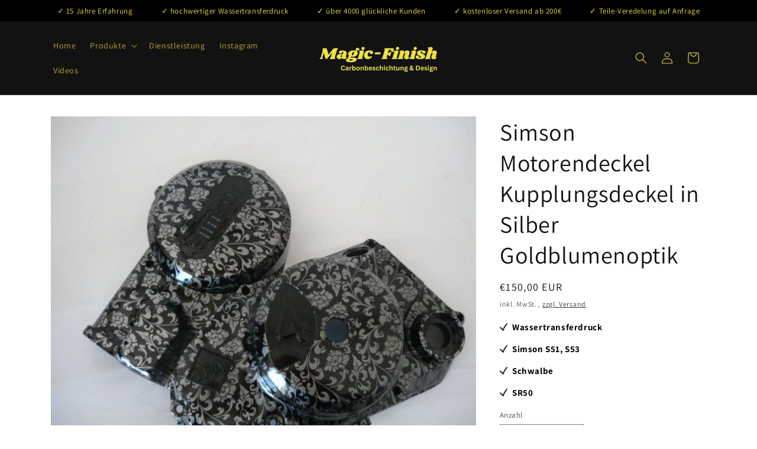

--- FILE ---
content_type: text/css
request_url: https://magic-finish.de/cdn/shop/t/1/assets/trustbadge.css?v=55359333775836966731696066999
body_size: -498
content:
/** Shopify CDN: Minification failed

Line 47:2 Expected "}" to go with "{"

**/
/* Code für Lieferzeit */
.versandzeit {
  list-style: none;
  font-size: 15px;
  font-weight: 500;
}

.versandzeit svg {
  min-width: 0px;
  text-align:left;
}

ul.versandzeit {
  padding-inline-start: 0px;
}

.versandzeit span, .versandzeit svg  {
  display: flex;
  align-items:center;
}

.versandzeit li {
  padding:14px;
  border-top: 1px solid #dcdcdc;
  border-right: 1px solid #dcdcdc;
  border-left: 1px solid #dcdcdc;
  border-bottom: 1px solid #dcdcdc;
}


.versandzeit .icon {
  width: 25px;
  height: 25px;
  margin-right: 6px;







  

--- FILE ---
content_type: text/css
request_url: https://magic-finish.de/cdn/shop/t/1/assets/rabattlabel.css?v=82290158250399941311697707843
body_size: -598
content:
.savings-label {
   margin-right: 4px;
   background-color:  #07B76F;
   color: #FFFFFF;
   border-radius: 4rem;
   padding: 4px 8px;
 }
  span.badge.price__badge-sale.color-accent-2 {
   display: none;
 }

--- FILE ---
content_type: application/javascript; charset=utf-8
request_url: https://cs.complianz.io/cookie-solution/confs/js/17381090.js
body_size: -223
content:
_cmplc.csRC = { consApiKey: 'IVwdn5q0BJ2wYJ0MOad9g1cdQRaG2twQ', brand: 'Complianz', publicId: '999c9837-0a33-4b0b-9cda-5ce601a8cfaa', floatingGroup: false };
_cmplc.csEnabled = true;
_cmplc.csPurposes = [];
_cmplc.csFeatures = {"geolocation_setting":true,"compliance_solution_white_labeling":1,"rejection_recovery":false,"full_customization":true,"multiple_languages":true,"mobile_app_integration":false};
_cmplc.csT = null;
_cmplc.googleConsentModeV2 = true;


--- FILE ---
content_type: text/javascript
request_url: https://magic-finish.de/cdn/shop/t/1/assets/meine-custom2.js?v=62907152916269446861697706370
body_size: -647
content:
$(document).ready(function(){window.location.href.indexOf("products")>-1&&document.querySelector("input","button")&&document.querySelectorAll("input","button").forEach(function(elem){elem.addEventListener("click",function(event){console.log("Click"),setTimeout(function(){$("#reload").load(" #reload"),$("#reload-savings").load(" #reload-savings")},200)})})});
//# sourceMappingURL=/cdn/shop/t/1/assets/meine-custom2.js.map?v=62907152916269446861697706370
